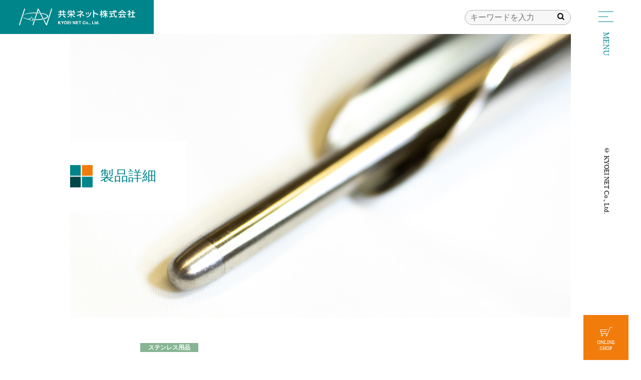

--- FILE ---
content_type: text/html; charset=UTF-8
request_url: https://kyoei-net2011.jp/products/clip/
body_size: 9748
content:
<!DOCTYPE html>
<html lang="ja">
<head>
<title>STW-730～732袋止めファスナー steA® | 共栄ネット株式会社</title>
	<style>img:is([sizes="auto" i], [sizes^="auto," i]) { contain-intrinsic-size: 3000px 1500px }</style>
	
		<!-- All in One SEO 4.2.5.1 - aioseo.com -->
		<meta name="description" content="材料袋を開封後、保存に便利なアイテムです。ステンレス製で、軽く、分離もしません。電解マーキングにて刻印も可能。" />
		<meta name="robots" content="max-image-preview:large" />
		<link rel="canonical" href="https://kyoei-net2011.jp/products/clip/" />
		<meta name="generator" content="All in One SEO (AIOSEO) 4.2.5.1 " />
		<meta property="og:locale" content="ja_JP" />
		<meta property="og:site_name" content="共栄ネット株式会社 | SUSBO ステンレスクリップボード ステンレスボールペン" />
		<meta property="og:type" content="article" />
		<meta property="og:title" content="STW-730～732袋止めファスナー steA® | 共栄ネット株式会社" />
		<meta property="og:description" content="材料袋を開封後、保存に便利なアイテムです。ステンレス製で、軽く、分離もしません。電解マーキングにて刻印も可能。" />
		<meta property="og:url" content="https://kyoei-net2011.jp/products/clip/" />
		<meta property="og:image" content="https://kyoei-net2011.sakura.ne.jp/kyoei2021/wp-content/uploads/2016/12/ballpoint_pen_stea_01-1.jpg" />
		<meta property="og:image:secure_url" content="https://kyoei-net2011.sakura.ne.jp/kyoei2021/wp-content/uploads/2016/12/ballpoint_pen_stea_01-1.jpg" />
		<meta property="article:published_time" content="2016-12-06T05:26:24+00:00" />
		<meta property="article:modified_time" content="2023-06-15T03:25:08+00:00" />
		<meta name="twitter:card" content="summary" />
		<meta name="twitter:title" content="STW-730～732袋止めファスナー steA® | 共栄ネット株式会社" />
		<meta name="twitter:description" content="材料袋を開封後、保存に便利なアイテムです。ステンレス製で、軽く、分離もしません。電解マーキングにて刻印も可能。" />
		<meta name="twitter:image" content="http://kyoei-net2011.sakura.ne.jp/kyoei2021/wp-content/uploads/2016/12/ballpoint_pen_stea_01-1.jpg" />
		<script type="application/ld+json" class="aioseo-schema">
			{"@context":"https:\/\/schema.org","@graph":[{"@type":"BreadcrumbList","@id":"https:\/\/kyoei-net2011.jp\/products\/clip\/#breadcrumblist","itemListElement":[{"@type":"ListItem","@id":"https:\/\/kyoei-net2011.jp\/#listItem","position":1,"item":{"@type":"WebPage","@id":"https:\/\/kyoei-net2011.jp\/","name":"\u30db\u30fc\u30e0","description":"\u5171\u6804\u30cd\u30c3\u30c8\u306f\u3001\u98df\u54c1\u5de5\u5834\u30fb\u88fd\u85ac\u5de5\u5834\u306e\u5834\u5185\u5411\u3051\u3092\u4e3b\u529b\u306b\u3001\u30db\u30ef\u30a4\u30c8\u30e6\u30cb\u30d5\u30a9\u30fc\u30e0\u306e\u904b\u7528\u7ba1\u7406\u3068\u30b9\u30c6\u30f3\u30ec\u30b9\u6587\u5177\u306e\u958b\u767a\u3092\u901a\u3058\u3066\u98df\u306e\u5b89\u5168\u306b\u8ca2\u732e\u3057\u3066\u53c2\u308a\u307e\u3059\u3002","url":"https:\/\/kyoei-net2011.jp\/"},"nextItem":"https:\/\/kyoei-net2011.jp\/products\/clip\/#listItem"},{"@type":"ListItem","@id":"https:\/\/kyoei-net2011.jp\/products\/clip\/#listItem","position":2,"item":{"@type":"WebPage","@id":"https:\/\/kyoei-net2011.jp\/products\/clip\/","name":"STW-730\uff5e732\u888b\u6b62\u3081\u30d5\u30a1\u30b9\u30ca\u30fc steA\u00ae","description":"\u6750\u6599\u888b\u3092\u958b\u5c01\u5f8c\u3001\u4fdd\u5b58\u306b\u4fbf\u5229\u306a\u30a2\u30a4\u30c6\u30e0\u3067\u3059\u3002\u30b9\u30c6\u30f3\u30ec\u30b9\u88fd\u3067\u3001\u8efd\u304f\u3001\u5206\u96e2\u3082\u3057\u307e\u305b\u3093\u3002\u96fb\u89e3\u30de\u30fc\u30ad\u30f3\u30b0\u306b\u3066\u523b\u5370\u3082\u53ef\u80fd\u3002","url":"https:\/\/kyoei-net2011.jp\/products\/clip\/"},"previousItem":"https:\/\/kyoei-net2011.jp\/#listItem"}]},{"@type":"Organization","@id":"https:\/\/kyoei-net2011.jp\/#organization","name":"\u5171\u6804\u30cd\u30c3\u30c8\u682a\u5f0f\u4f1a\u793e","url":"https:\/\/kyoei-net2011.jp\/"},{"@type":"WebSite","@id":"https:\/\/kyoei-net2011.jp\/#website","url":"https:\/\/kyoei-net2011.jp\/","name":"\u5171\u6804\u30cd\u30c3\u30c8\u682a\u5f0f\u4f1a\u793e","description":"\u30e6\u30cb\u30d5\u30a9\u30fc\u30e0\u306e\u4f01\u753b\u30fb\u904b\u7528\u30fb\u6d17\u6d44\u3068\u5b89\u5fc3\u30fb\u5b89\u5168\u306a\u885b\u751f\u8cc7\u6750\u3092\u4f9b\u7d66\u3057\u307e\u3059","inLanguage":"ja","publisher":{"@id":"https:\/\/kyoei-net2011.jp\/#organization"}},{"@type":"WebPage","@id":"https:\/\/kyoei-net2011.jp\/products\/clip\/#webpage","url":"https:\/\/kyoei-net2011.jp\/products\/clip\/","name":"STW-730\uff5e732\u888b\u6b62\u3081\u30d5\u30a1\u30b9\u30ca\u30fc steA\u00ae | \u5171\u6804\u30cd\u30c3\u30c8\u682a\u5f0f\u4f1a\u793e","description":"\u6750\u6599\u888b\u3092\u958b\u5c01\u5f8c\u3001\u4fdd\u5b58\u306b\u4fbf\u5229\u306a\u30a2\u30a4\u30c6\u30e0\u3067\u3059\u3002\u30b9\u30c6\u30f3\u30ec\u30b9\u88fd\u3067\u3001\u8efd\u304f\u3001\u5206\u96e2\u3082\u3057\u307e\u305b\u3093\u3002\u96fb\u89e3\u30de\u30fc\u30ad\u30f3\u30b0\u306b\u3066\u523b\u5370\u3082\u53ef\u80fd\u3002","inLanguage":"ja","isPartOf":{"@id":"https:\/\/kyoei-net2011.jp\/#website"},"breadcrumb":{"@id":"https:\/\/kyoei-net2011.jp\/products\/clip\/#breadcrumblist"},"author":"https:\/\/kyoei-net2011.jp\/author\/kyoei2016\/#author","creator":"https:\/\/kyoei-net2011.jp\/author\/kyoei2016\/#author","image":{"@type":"ImageObject","url":"https:\/\/kyoei-net2011.jp\/wp-content\/uploads\/2016\/12\/2-1.jpg","@id":"https:\/\/kyoei-net2011.jp\/#mainImage","width":1200,"height":629},"primaryImageOfPage":{"@id":"https:\/\/kyoei-net2011.jp\/products\/clip\/#mainImage"},"datePublished":"2016-12-06T05:26:24+09:00","dateModified":"2023-06-15T03:25:08+09:00"}]}
		</script>
		<script type="text/javascript" >
			window.ga=window.ga||function(){(ga.q=ga.q||[]).push(arguments)};ga.l=+new Date;
			ga('create', "UA-26974287-1", 'auto');
			ga('send', 'pageview');
		</script>
		<script async src="https://www.google-analytics.com/analytics.js"></script>
		<!-- All in One SEO -->

<link rel="alternate" type="application/rss+xml" title="共栄ネット株式会社 &raquo; フィード" href="https://kyoei-net2011.jp/feed/" />
<link rel="alternate" type="application/rss+xml" title="共栄ネット株式会社 &raquo; コメントフィード" href="https://kyoei-net2011.jp/comments/feed/" />
<script type="text/javascript">
/* <![CDATA[ */
window._wpemojiSettings = {"baseUrl":"https:\/\/s.w.org\/images\/core\/emoji\/16.0.1\/72x72\/","ext":".png","svgUrl":"https:\/\/s.w.org\/images\/core\/emoji\/16.0.1\/svg\/","svgExt":".svg","source":{"concatemoji":"https:\/\/kyoei-net2011.jp\/wp-includes\/js\/wp-emoji-release.min.js?ver=6.8.3"}};
/*! This file is auto-generated */
!function(s,n){var o,i,e;function c(e){try{var t={supportTests:e,timestamp:(new Date).valueOf()};sessionStorage.setItem(o,JSON.stringify(t))}catch(e){}}function p(e,t,n){e.clearRect(0,0,e.canvas.width,e.canvas.height),e.fillText(t,0,0);var t=new Uint32Array(e.getImageData(0,0,e.canvas.width,e.canvas.height).data),a=(e.clearRect(0,0,e.canvas.width,e.canvas.height),e.fillText(n,0,0),new Uint32Array(e.getImageData(0,0,e.canvas.width,e.canvas.height).data));return t.every(function(e,t){return e===a[t]})}function u(e,t){e.clearRect(0,0,e.canvas.width,e.canvas.height),e.fillText(t,0,0);for(var n=e.getImageData(16,16,1,1),a=0;a<n.data.length;a++)if(0!==n.data[a])return!1;return!0}function f(e,t,n,a){switch(t){case"flag":return n(e,"\ud83c\udff3\ufe0f\u200d\u26a7\ufe0f","\ud83c\udff3\ufe0f\u200b\u26a7\ufe0f")?!1:!n(e,"\ud83c\udde8\ud83c\uddf6","\ud83c\udde8\u200b\ud83c\uddf6")&&!n(e,"\ud83c\udff4\udb40\udc67\udb40\udc62\udb40\udc65\udb40\udc6e\udb40\udc67\udb40\udc7f","\ud83c\udff4\u200b\udb40\udc67\u200b\udb40\udc62\u200b\udb40\udc65\u200b\udb40\udc6e\u200b\udb40\udc67\u200b\udb40\udc7f");case"emoji":return!a(e,"\ud83e\udedf")}return!1}function g(e,t,n,a){var r="undefined"!=typeof WorkerGlobalScope&&self instanceof WorkerGlobalScope?new OffscreenCanvas(300,150):s.createElement("canvas"),o=r.getContext("2d",{willReadFrequently:!0}),i=(o.textBaseline="top",o.font="600 32px Arial",{});return e.forEach(function(e){i[e]=t(o,e,n,a)}),i}function t(e){var t=s.createElement("script");t.src=e,t.defer=!0,s.head.appendChild(t)}"undefined"!=typeof Promise&&(o="wpEmojiSettingsSupports",i=["flag","emoji"],n.supports={everything:!0,everythingExceptFlag:!0},e=new Promise(function(e){s.addEventListener("DOMContentLoaded",e,{once:!0})}),new Promise(function(t){var n=function(){try{var e=JSON.parse(sessionStorage.getItem(o));if("object"==typeof e&&"number"==typeof e.timestamp&&(new Date).valueOf()<e.timestamp+604800&&"object"==typeof e.supportTests)return e.supportTests}catch(e){}return null}();if(!n){if("undefined"!=typeof Worker&&"undefined"!=typeof OffscreenCanvas&&"undefined"!=typeof URL&&URL.createObjectURL&&"undefined"!=typeof Blob)try{var e="postMessage("+g.toString()+"("+[JSON.stringify(i),f.toString(),p.toString(),u.toString()].join(",")+"));",a=new Blob([e],{type:"text/javascript"}),r=new Worker(URL.createObjectURL(a),{name:"wpTestEmojiSupports"});return void(r.onmessage=function(e){c(n=e.data),r.terminate(),t(n)})}catch(e){}c(n=g(i,f,p,u))}t(n)}).then(function(e){for(var t in e)n.supports[t]=e[t],n.supports.everything=n.supports.everything&&n.supports[t],"flag"!==t&&(n.supports.everythingExceptFlag=n.supports.everythingExceptFlag&&n.supports[t]);n.supports.everythingExceptFlag=n.supports.everythingExceptFlag&&!n.supports.flag,n.DOMReady=!1,n.readyCallback=function(){n.DOMReady=!0}}).then(function(){return e}).then(function(){var e;n.supports.everything||(n.readyCallback(),(e=n.source||{}).concatemoji?t(e.concatemoji):e.wpemoji&&e.twemoji&&(t(e.twemoji),t(e.wpemoji)))}))}((window,document),window._wpemojiSettings);
/* ]]> */
</script>
<style id='wp-emoji-styles-inline-css' type='text/css'>

	img.wp-smiley, img.emoji {
		display: inline !important;
		border: none !important;
		box-shadow: none !important;
		height: 1em !important;
		width: 1em !important;
		margin: 0 0.07em !important;
		vertical-align: -0.1em !important;
		background: none !important;
		padding: 0 !important;
	}
</style>
<link rel='stylesheet' id='wp-block-library-css' href='https://kyoei-net2011.jp/wp-includes/css/dist/block-library/style.min.css?ver=6.8.3' type='text/css' media='all' />
<style id='classic-theme-styles-inline-css' type='text/css'>
/*! This file is auto-generated */
.wp-block-button__link{color:#fff;background-color:#32373c;border-radius:9999px;box-shadow:none;text-decoration:none;padding:calc(.667em + 2px) calc(1.333em + 2px);font-size:1.125em}.wp-block-file__button{background:#32373c;color:#fff;text-decoration:none}
</style>
<style id='global-styles-inline-css' type='text/css'>
:root{--wp--preset--aspect-ratio--square: 1;--wp--preset--aspect-ratio--4-3: 4/3;--wp--preset--aspect-ratio--3-4: 3/4;--wp--preset--aspect-ratio--3-2: 3/2;--wp--preset--aspect-ratio--2-3: 2/3;--wp--preset--aspect-ratio--16-9: 16/9;--wp--preset--aspect-ratio--9-16: 9/16;--wp--preset--color--black: #000000;--wp--preset--color--cyan-bluish-gray: #abb8c3;--wp--preset--color--white: #ffffff;--wp--preset--color--pale-pink: #f78da7;--wp--preset--color--vivid-red: #cf2e2e;--wp--preset--color--luminous-vivid-orange: #ff6900;--wp--preset--color--luminous-vivid-amber: #fcb900;--wp--preset--color--light-green-cyan: #7bdcb5;--wp--preset--color--vivid-green-cyan: #00d084;--wp--preset--color--pale-cyan-blue: #8ed1fc;--wp--preset--color--vivid-cyan-blue: #0693e3;--wp--preset--color--vivid-purple: #9b51e0;--wp--preset--gradient--vivid-cyan-blue-to-vivid-purple: linear-gradient(135deg,rgba(6,147,227,1) 0%,rgb(155,81,224) 100%);--wp--preset--gradient--light-green-cyan-to-vivid-green-cyan: linear-gradient(135deg,rgb(122,220,180) 0%,rgb(0,208,130) 100%);--wp--preset--gradient--luminous-vivid-amber-to-luminous-vivid-orange: linear-gradient(135deg,rgba(252,185,0,1) 0%,rgba(255,105,0,1) 100%);--wp--preset--gradient--luminous-vivid-orange-to-vivid-red: linear-gradient(135deg,rgba(255,105,0,1) 0%,rgb(207,46,46) 100%);--wp--preset--gradient--very-light-gray-to-cyan-bluish-gray: linear-gradient(135deg,rgb(238,238,238) 0%,rgb(169,184,195) 100%);--wp--preset--gradient--cool-to-warm-spectrum: linear-gradient(135deg,rgb(74,234,220) 0%,rgb(151,120,209) 20%,rgb(207,42,186) 40%,rgb(238,44,130) 60%,rgb(251,105,98) 80%,rgb(254,248,76) 100%);--wp--preset--gradient--blush-light-purple: linear-gradient(135deg,rgb(255,206,236) 0%,rgb(152,150,240) 100%);--wp--preset--gradient--blush-bordeaux: linear-gradient(135deg,rgb(254,205,165) 0%,rgb(254,45,45) 50%,rgb(107,0,62) 100%);--wp--preset--gradient--luminous-dusk: linear-gradient(135deg,rgb(255,203,112) 0%,rgb(199,81,192) 50%,rgb(65,88,208) 100%);--wp--preset--gradient--pale-ocean: linear-gradient(135deg,rgb(255,245,203) 0%,rgb(182,227,212) 50%,rgb(51,167,181) 100%);--wp--preset--gradient--electric-grass: linear-gradient(135deg,rgb(202,248,128) 0%,rgb(113,206,126) 100%);--wp--preset--gradient--midnight: linear-gradient(135deg,rgb(2,3,129) 0%,rgb(40,116,252) 100%);--wp--preset--font-size--small: 13px;--wp--preset--font-size--medium: 20px;--wp--preset--font-size--large: 36px;--wp--preset--font-size--x-large: 42px;--wp--preset--spacing--20: 0.44rem;--wp--preset--spacing--30: 0.67rem;--wp--preset--spacing--40: 1rem;--wp--preset--spacing--50: 1.5rem;--wp--preset--spacing--60: 2.25rem;--wp--preset--spacing--70: 3.38rem;--wp--preset--spacing--80: 5.06rem;--wp--preset--shadow--natural: 6px 6px 9px rgba(0, 0, 0, 0.2);--wp--preset--shadow--deep: 12px 12px 50px rgba(0, 0, 0, 0.4);--wp--preset--shadow--sharp: 6px 6px 0px rgba(0, 0, 0, 0.2);--wp--preset--shadow--outlined: 6px 6px 0px -3px rgba(255, 255, 255, 1), 6px 6px rgba(0, 0, 0, 1);--wp--preset--shadow--crisp: 6px 6px 0px rgba(0, 0, 0, 1);}:where(.is-layout-flex){gap: 0.5em;}:where(.is-layout-grid){gap: 0.5em;}body .is-layout-flex{display: flex;}.is-layout-flex{flex-wrap: wrap;align-items: center;}.is-layout-flex > :is(*, div){margin: 0;}body .is-layout-grid{display: grid;}.is-layout-grid > :is(*, div){margin: 0;}:where(.wp-block-columns.is-layout-flex){gap: 2em;}:where(.wp-block-columns.is-layout-grid){gap: 2em;}:where(.wp-block-post-template.is-layout-flex){gap: 1.25em;}:where(.wp-block-post-template.is-layout-grid){gap: 1.25em;}.has-black-color{color: var(--wp--preset--color--black) !important;}.has-cyan-bluish-gray-color{color: var(--wp--preset--color--cyan-bluish-gray) !important;}.has-white-color{color: var(--wp--preset--color--white) !important;}.has-pale-pink-color{color: var(--wp--preset--color--pale-pink) !important;}.has-vivid-red-color{color: var(--wp--preset--color--vivid-red) !important;}.has-luminous-vivid-orange-color{color: var(--wp--preset--color--luminous-vivid-orange) !important;}.has-luminous-vivid-amber-color{color: var(--wp--preset--color--luminous-vivid-amber) !important;}.has-light-green-cyan-color{color: var(--wp--preset--color--light-green-cyan) !important;}.has-vivid-green-cyan-color{color: var(--wp--preset--color--vivid-green-cyan) !important;}.has-pale-cyan-blue-color{color: var(--wp--preset--color--pale-cyan-blue) !important;}.has-vivid-cyan-blue-color{color: var(--wp--preset--color--vivid-cyan-blue) !important;}.has-vivid-purple-color{color: var(--wp--preset--color--vivid-purple) !important;}.has-black-background-color{background-color: var(--wp--preset--color--black) !important;}.has-cyan-bluish-gray-background-color{background-color: var(--wp--preset--color--cyan-bluish-gray) !important;}.has-white-background-color{background-color: var(--wp--preset--color--white) !important;}.has-pale-pink-background-color{background-color: var(--wp--preset--color--pale-pink) !important;}.has-vivid-red-background-color{background-color: var(--wp--preset--color--vivid-red) !important;}.has-luminous-vivid-orange-background-color{background-color: var(--wp--preset--color--luminous-vivid-orange) !important;}.has-luminous-vivid-amber-background-color{background-color: var(--wp--preset--color--luminous-vivid-amber) !important;}.has-light-green-cyan-background-color{background-color: var(--wp--preset--color--light-green-cyan) !important;}.has-vivid-green-cyan-background-color{background-color: var(--wp--preset--color--vivid-green-cyan) !important;}.has-pale-cyan-blue-background-color{background-color: var(--wp--preset--color--pale-cyan-blue) !important;}.has-vivid-cyan-blue-background-color{background-color: var(--wp--preset--color--vivid-cyan-blue) !important;}.has-vivid-purple-background-color{background-color: var(--wp--preset--color--vivid-purple) !important;}.has-black-border-color{border-color: var(--wp--preset--color--black) !important;}.has-cyan-bluish-gray-border-color{border-color: var(--wp--preset--color--cyan-bluish-gray) !important;}.has-white-border-color{border-color: var(--wp--preset--color--white) !important;}.has-pale-pink-border-color{border-color: var(--wp--preset--color--pale-pink) !important;}.has-vivid-red-border-color{border-color: var(--wp--preset--color--vivid-red) !important;}.has-luminous-vivid-orange-border-color{border-color: var(--wp--preset--color--luminous-vivid-orange) !important;}.has-luminous-vivid-amber-border-color{border-color: var(--wp--preset--color--luminous-vivid-amber) !important;}.has-light-green-cyan-border-color{border-color: var(--wp--preset--color--light-green-cyan) !important;}.has-vivid-green-cyan-border-color{border-color: var(--wp--preset--color--vivid-green-cyan) !important;}.has-pale-cyan-blue-border-color{border-color: var(--wp--preset--color--pale-cyan-blue) !important;}.has-vivid-cyan-blue-border-color{border-color: var(--wp--preset--color--vivid-cyan-blue) !important;}.has-vivid-purple-border-color{border-color: var(--wp--preset--color--vivid-purple) !important;}.has-vivid-cyan-blue-to-vivid-purple-gradient-background{background: var(--wp--preset--gradient--vivid-cyan-blue-to-vivid-purple) !important;}.has-light-green-cyan-to-vivid-green-cyan-gradient-background{background: var(--wp--preset--gradient--light-green-cyan-to-vivid-green-cyan) !important;}.has-luminous-vivid-amber-to-luminous-vivid-orange-gradient-background{background: var(--wp--preset--gradient--luminous-vivid-amber-to-luminous-vivid-orange) !important;}.has-luminous-vivid-orange-to-vivid-red-gradient-background{background: var(--wp--preset--gradient--luminous-vivid-orange-to-vivid-red) !important;}.has-very-light-gray-to-cyan-bluish-gray-gradient-background{background: var(--wp--preset--gradient--very-light-gray-to-cyan-bluish-gray) !important;}.has-cool-to-warm-spectrum-gradient-background{background: var(--wp--preset--gradient--cool-to-warm-spectrum) !important;}.has-blush-light-purple-gradient-background{background: var(--wp--preset--gradient--blush-light-purple) !important;}.has-blush-bordeaux-gradient-background{background: var(--wp--preset--gradient--blush-bordeaux) !important;}.has-luminous-dusk-gradient-background{background: var(--wp--preset--gradient--luminous-dusk) !important;}.has-pale-ocean-gradient-background{background: var(--wp--preset--gradient--pale-ocean) !important;}.has-electric-grass-gradient-background{background: var(--wp--preset--gradient--electric-grass) !important;}.has-midnight-gradient-background{background: var(--wp--preset--gradient--midnight) !important;}.has-small-font-size{font-size: var(--wp--preset--font-size--small) !important;}.has-medium-font-size{font-size: var(--wp--preset--font-size--medium) !important;}.has-large-font-size{font-size: var(--wp--preset--font-size--large) !important;}.has-x-large-font-size{font-size: var(--wp--preset--font-size--x-large) !important;}
:where(.wp-block-post-template.is-layout-flex){gap: 1.25em;}:where(.wp-block-post-template.is-layout-grid){gap: 1.25em;}
:where(.wp-block-columns.is-layout-flex){gap: 2em;}:where(.wp-block-columns.is-layout-grid){gap: 2em;}
:root :where(.wp-block-pullquote){font-size: 1.5em;line-height: 1.6;}
</style>
<link rel='stylesheet' id='style-css' href='https://kyoei-net2011.jp/wp-content/themes/kyoei2021/css/front.css?ver=1.0.7' type='text/css' media='all' />
<script type="text/javascript" src="https://kyoei-net2011.jp/wp-content/themes/kyoei2021/js/jquery-3.3.1.min.js?ver=3.3.1" id="jquery-js"></script>
<link rel="https://api.w.org/" href="https://kyoei-net2011.jp/wp-json/" /><link rel="alternate" title="JSON" type="application/json" href="https://kyoei-net2011.jp/wp-json/wp/v2/products/73" /><link rel="EditURI" type="application/rsd+xml" title="RSD" href="https://kyoei-net2011.jp/xmlrpc.php?rsd" />
<meta name="generator" content="WordPress 6.8.3" />
<link rel='shortlink' href='https://kyoei-net2011.jp/?p=73' />
<link rel="alternate" title="oEmbed (JSON)" type="application/json+oembed" href="https://kyoei-net2011.jp/wp-json/oembed/1.0/embed?url=https%3A%2F%2Fkyoei-net2011.jp%2Fproducts%2Fclip%2F" />
<link rel="alternate" title="oEmbed (XML)" type="text/xml+oembed" href="https://kyoei-net2011.jp/wp-json/oembed/1.0/embed?url=https%3A%2F%2Fkyoei-net2011.jp%2Fproducts%2Fclip%2F&#038;format=xml" />
		<style type="text/css" id="wp-custom-css">
			.editor-body h2.ttl,
.editor-body h3.ttl,
.editor-body h4.ttl {
	padding: 1rem 2rem;
	background:#00858A;
	color:#ffffff;
}

.editor-body p.highlight {
	    font-size: 140%;
	font-family: "游ゴシック体", YuGothic;
	font-weight: 800;
}

.red {
	color: red;
}		</style>
		<meta charset="UTF-8">
<meta name="viewport" content="width=device-width,initial-scale=1,minimum-scale=1">
<meta name="format-detection" content="telephone=no">
<title>
STW-730～732袋止めファスナー steA® | 共栄ネット株式会社</title>
<link rel="shortcut icon" href="https://kyoei-net2011.jp/wp-content/themes/kyoei2021/images/common/favicon.svg">
	<!-- Global site tag (gtag.js) - Google Analytics -->
<script async src="https://www.googletagmanager.com/gtag/js?id=UA-26974287-1"></script>
<script>
  window.dataLayer = window.dataLayer || [];
  function gtag(){dataLayer.push(arguments);}
  gtag('js', new Date());

  gtag('config', 'UA-26974287-1');
</script>

</head>
<!-- svg -->
<xml version="1.0" encoding="utf-8">
<svg style="position: absolute; width: 0; height: 0; overflow: hidden;" version="1.1" xmlns="http://www.w3.org/2000/svg" xmlns:xlink="http://www.w3.org/1999/xlink">
	<def>
		<!-- cart -->
		<symbol id="cart" viewBox="0 0 31 31">
			<title>cart</title>
			<path class="st0" d="M18.1,20H5.9c-0.2,0-0.4-0.2-0.5-0.4l-2-8c0-0.1,0-0.3,0.1-0.4C3.5,11,3.7,11,3.8,11h13.5
	c0.3,0,0.5,0.2,0.5,0.5S17.6,12,17.3,12H4.5l1.8,7h11.5L23,6.9c0.1-0.2,0.3-0.3,0.4-0.3l3.7-0.1c0.3,0,0.5,0.2,0.5,0.5
	s-0.2,0.5-0.5,0.5l-3.4,0.1l-5.2,12.1C18.5,19.9,18.3,20,18.1,20z"/>
<path class="st0" d="M15.8,16.1h-11c-0.3,0-0.5-0.2-0.5-0.5s0.2-0.5,0.5-0.5h11c0.3,0,0.5,0.2,0.5,0.5S16.1,16.1,15.8,16.1z"/>
<path class="st0" d="M7,24.5c-1.1,0-1.9-0.9-1.9-1.9S6,20.7,7,20.7S9,21.5,9,22.6S8.1,24.5,7,24.5z M7,21.7c-0.5,0-0.9,0.4-0.9,0.9
	s0.4,0.9,0.9,0.9S8,23.1,8,22.6S7.6,21.7,7,21.7z"/>
<path class="st0" d="M16.5,24.5c-1.1,0-1.9-0.9-1.9-1.9s0.9-1.9,1.9-1.9s1.9,0.9,1.9,1.9S17.5,24.5,16.5,24.5z M16.5,21.7
	c-0.5,0-0.9,0.4-0.9,0.9s0.4,0.9,0.9,0.9s0.9-0.4,0.9-0.9S17,21.7,16.5,21.7z"/>
		</symbol>
	</def>
</svg>
</xml>
<!-- /svg --><body class="js-body-scroll" id="scrollup-target">

	
<!--l-header-->
<header class="l-header">
	<div class="l-header__body">
				<div class="l-header__logo">
            <a href="https://kyoei-net2011.jp/">
                <img src="https://kyoei-net2011.jp/wp-content/themes/kyoei2021/images/common/site-logo.svg" alt="共栄ネット株式会社">
            </a>
        </div>
		        <!--l-header__search-->
        <div class="l-header__search">
            <form method="get" action="https://kyoei-net2011.jp/" >
	<div class="p-search">
		<input name="s" type="search" placeholder="キーワードを入力">
        <input type="hidden" value="products" name="post_type" id="post_type">
		<button type="submit"><i class="icon-search"></i></button>
	</div>
</form>		</div>
		<!-- / l-heade__search-->
	</div>
</header>
<!-- / l-header-->
<!-- / l-head-btns-->	
<div class="l-head-btns">
	<!-- l-head-btns__menu-btn-->
	<button class="l-head-btns__menu-btn js-side-nav__btn">
		<div>
			<span class="bar"><span></span><span></span><span></span></span>
			<div class="txt">MENU</div>
		</div>
	</button>
	<!-- / l-head-btns__menu-btn-->	
	<div class="l-head-btns__cart">
		<a href="https://raku1rakuza.base.shop/" target="_blank">
			<div>
				<svg viewBox="0 0 31 31"><use xlink:href="#cart"></use></svg>
				<span class="txt">ONLINE<br>SHOP</span>
			</div>
		</a>
	</div>
</div>
<!-- / l-head-btns-->	
<!--l-side-nav-->
<div class="l-side-nav js-side-nav">
	<div class="l-side-nav__body">
		<div class="l-side-nav__search">
			<form method="get" action="https://kyoei-net2011.jp/" >
	<div class="p-search">
		<input name="s" type="search" placeholder="キーワードを入力">
        <input type="hidden" value="products" name="post_type" id="post_type">
		<button type="submit"><i class="icon-search"></i></button>
	</div>
</form>		</div>
		<nav>
			<!-- l-side-nav__list-->
			<ul class="l-side-nav__list">
				<li class="l-side-nav__list-item"><a href="https://kyoei-net2011.jp/"><span class="jp">ホームページ</span><span class="en">HOME</span></a></li>
				<li class="l-side-nav__list-item"><a href="https://kyoei-net2011.jp/company/"><span class="jp">会社紹介</span><span class="en">COMPANY</span></a></li>
				<li class="l-side-nav__list-item"><a href="https://kyoei-net2011.jp/sdgs/"><span class="jp">SDGsへの取り組み</span><span class="en">SDGs</span></a></li>
				<li class="l-side-nav__list-item"><a href="https://kyoei-net2011.jp/products/"><span class="jp">製品紹介</span><span class="en">PRODUCTS</span></a></li>
				<li class="l-side-nav__list-item"><a href="https://kyoei-net2011.jp/recruit/"><span class="jp">採用情報</span><span class="en">RECRUIT</span></a></li>
                <li class="l-side-nav__list-item"><a href="https://kyoei-net2011.jp/topics/"><span class="jp">お知らせ</span><span class="en">TOPICS</span></a></li>
				<li class="l-side-nav__list-item"><a href="https://kyoei-net2011.jp/inquiry/"><span class="jp">お問合せ</span><span class="en">INQUIRY</span></a></li>
			</ul>
			<!-- / l-side-nav__list-->
		</nav>
	</div>
</div>
<!-- / l-side-nav--><div class="p-page-title">
<div class="title">製品詳細</div><div class="img"><img src="https://kyoei-net2011.jp/wp-content/uploads/2016/12/2-1.jpg" class="ofi" alt="2-1.jpg"></div></div>
<!--main-->
<main role="main" class="l-main l-main--under">
    <div class="c-container c-section">
		<article class="editor-body">
            <div class="post-detail-header">
                <div class="post-detail-header__heading-info">
                                        <div class="cate">
                                        <a href="https://kyoei-net2011.jp/products_category/stainless/" style="background-color: #87b593">ステンレス用品</a>
                                        </div>
                </div>
                <header class="post-detail-header__heading"><h1>STW-730～732<br>袋止めファスナー steA®</h1></header>
            </div>
			
			
<figure class="wp-block-table is-style-regular"><table><tbody><tr><th>品番</th><td>STW-730、STW-731、STW-732</td></tr></tbody></table></figure>



<p class="highlight">しっかり閉まるステンレス・ファスナーSUS304 開口部を安定して閉める事ができます 対象物や部署名等の「電解マーキング」可能です</p>


<div class="wp-block-image">
<figure class="aligncenter"><img decoding="async" src="https://kyoei-net2011.jp/wp-content/uploads/2021/09/P1043191-1.png" alt="clip_03"/></figure></div>

<div class="wp-block-image">
<figure class="aligncenter"><img decoding="async" src="https://kyoei-net2011.jp/wp-content/uploads/2021/09/2-1.jpg" alt="clip_03"/></figure></div>

<div class="wp-block-image">
<figure class="aligncenter"><img decoding="async" src="https://kyoei-net2011.jp/wp-content/uploads/2021/09/P1043187.jpg" alt="clip_03"/></figure></div>


<figure class="wp-block-table is-style-regular"><table><tbody><tr><th class="has-text-align-center" data-align="center">品番</th><td>STW-730</td><td>STW-731</td><td>STW-732</td></tr><tr><th class="has-text-align-center" data-align="center">外筒外径</th><td>19mm</td><td>19mm</td><td>19mm</td></tr><tr><th class="has-text-align-center" data-align="center">外筒長</th><td>610mm</td><td>510mm</td><td>310mm</td></tr><tr><th class="has-text-align-center" data-align="center">内筒外径</th><td>7.6mm</td><td>7.6mm</td><td>7.6mm</td></tr><tr><th class="has-text-align-center" data-align="center">総長</th><td>650mm</td><td>550mm</td><td>350mm</td></tr><tr><th class="has-text-align-center" data-align="center"><strong>重量</strong></th><td>279ｇ</td><td>234ｇ</td><td>144ｇ</td></tr></tbody></table></figure>


<div class="wp-block-image">
<figure class="aligncenter"><img fetchpriority="high" decoding="async" width="300" height="375" src="https://kyoei-net2011.jp/wp-content/uploads/2016/12/clip_05.jpg" alt="" class="wp-image-579" srcset="https://kyoei-net2011.jp/wp-content/uploads/2016/12/clip_05.jpg 300w, https://kyoei-net2011.jp/wp-content/uploads/2016/12/clip_05-240x300.jpg 240w" sizes="(max-width: 300px) 100vw, 300px" /><figcaption>使用例 開口部に斜め閉め</figcaption></figure></div>


<p></p>


<div class="wp-block-image">
<figure class="aligncenter"><img decoding="async" width="300" height="375" src="https://kyoei-net2011.jp/wp-content/uploads/2016/12/clip_06.jpg" alt="" class="wp-image-580" srcset="https://kyoei-net2011.jp/wp-content/uploads/2016/12/clip_06.jpg 300w, https://kyoei-net2011.jp/wp-content/uploads/2016/12/clip_06-240x300.jpg 240w" sizes="(max-width: 300px) 100vw, 300px" /><figcaption>使用例 開口部に平行閉め</figcaption></figure></div>


<p></p>



<h2 class="wp-block-heading">袋の口を折って差し込むだけ！</h2>


<div class="wp-block-image">
<figure class="aligncenter"><img decoding="async" src="https://kyoei-net2011.jp/wp-content/uploads/2016/12/zip.png" alt="袋止めファスナー"/></figure></div>


<h2 class="wp-block-heading">S字フックで保管可能</h2>


<div class="wp-block-image">
<figure class="aligncenter"><img decoding="async" src="https://kyoei-net2011.jp/wp-content/uploads/2021/09/P1043187.png" alt="袋止めファスナー"/></figure></div>		</article>
        <!--pager-->
		<ul class="p-pager">
						<li class="p-pager__prev">
				<a href="https://kyoei-net2011.jp/products/silicone_rubber_magnet/" rel="prev">&laquo; 前へ</a>			</li>
						<li class="p-pager__return">
				<a href="https://kyoei-net2011.jp/products/">
				全て
				</a>
			</li>
						<li class="p-pager__next">
				<a href="https://kyoei-net2011.jp/products/stw-740/" rel="next">次へ &raquo;</a>			</li>
					</ul>
	</div>
</main>

<!--c-foot-contents-->
<section class="c-foot-contents c-section">
    <div class="c-container c-foot-contents__body">
        <h2 class="p-common-title">
            <span class="jp">お知らせ</span>
            <span class="en">TOPICS</span>
        </h2>
        <div class="p-article">
            <div class="p-article__list">
                                <article class="p-article__item">
                    <div class="p-article__item-body">
                        <a href="https://kyoei-net2011.jp/2025/12/03/%e5%86%ac%e6%9c%9f%e4%bc%91%e6%a5%ad%e3%81%ae%e3%81%8a%e7%9f%a5%e3%82%89%e3%81%9b-7/" title="冬期休業のお知らせ" class="p-article__item-anchor"></a>

                        <div class="p-article__item-img">
                            <div class="img">
                                                                <img src="https://kyoei-net2011.jp/wp-content/uploads/2025/12/c86f173ef91442368fac75b9a9df97fa.png" alt="冬期休業のお知らせ" class="ofi">
                            </div>
                        </div>
                        <div class="p-article__item-content">
                            <div class="p-article__item-info">
                                <div class="date">2025/12/03</div>
                                <div class="cate"><a href="https://kyoei-net2011.jp/category/news/">お知らせ</a></div>                            </div>
                            <h3 class="p-article__item-title">冬期休業のお知らせ</h3>
                        </div>
                    </div>
                </article>
                                <article class="p-article__item">
                    <div class="p-article__item-body">
                        <a href="https://kyoei-net2011.jp/2025/07/15/2025%e5%b9%b4-%e5%a4%8f%e6%9c%9f%e4%bc%91%e6%a5%ad%e3%81%ae%e3%81%8a%e7%9f%a5%e3%82%89%e3%81%9b/" title="2025年 夏期休業のお知らせ" class="p-article__item-anchor"></a>

                        <div class="p-article__item-img">
                            <div class="img">
                                                                <img src="https://kyoei-net2011.jp/wp-content/uploads/2025/07/9826.png" alt="2025年 夏期休業のお知らせ" class="ofi">
                            </div>
                        </div>
                        <div class="p-article__item-content">
                            <div class="p-article__item-info">
                                <div class="date">2025/07/15</div>
                                <div class="cate"><a href="https://kyoei-net2011.jp/category/news/">お知らせ</a></div>                            </div>
                            <h3 class="p-article__item-title">2025年 夏期休業のお知らせ</h3>
                        </div>
                    </div>
                </article>
                                <article class="p-article__item">
                    <div class="p-article__item-body">
                        <a href="https://kyoei-net2011.jp/2025/04/22/%e3%82%b4%e3%83%bc%e3%83%ab%e3%83%87%e3%83%b3%e3%82%a6%e3%82%a3%e3%83%bc%e3%82%af%e4%bc%91%e6%a5%ad%e3%81%ae%e3%81%8a%e7%9f%a5%e3%82%89%e3%81%9b-5/" title="ゴールデンウィーク休業のお知らせ" class="p-article__item-anchor"></a>

                        <div class="p-article__item-img">
                            <div class="img">
                                                                <img src="https://kyoei-net2011.jp/wp-content/uploads/2025/04/360_F_427594708_ezG7XrEtkggNc6MuJHmaaXre2HqCFryk.jpg" alt="ゴールデンウィーク休業のお知らせ" class="ofi">
                            </div>
                        </div>
                        <div class="p-article__item-content">
                            <div class="p-article__item-info">
                                <div class="date">2025/04/22</div>
                                <div class="cate"><a href="https://kyoei-net2011.jp/category/news/">お知らせ</a></div>                            </div>
                            <h3 class="p-article__item-title">ゴールデンウィーク休業のお知らせ</h3>
                        </div>
                    </div>
                </article>
                                            </div>
        </div>
        <div class="p-common-btn u-mt40">
            <a href="https://kyoei-net2011.jp/topics/">お知らせ一覧を見る</a>
        </div>
    </div>
</section>
<!-- / c-foot-contents-->

<!--c-foot-contents-->
<section class="c-foot-contents">
    <div class="c-container c-foot-contents__body">
        <h2 class="p-common-title">
            <span class="jp">製品紹介</span>
            <span class="en">PRODUCTS</span>
        </h2>
        <div class="p-product-category">
            <div class="p-product-category__list">
                                <div class="p-product-category__list-item hv">
                    <a href="https://kyoei-net2011.jp/products_category/stainless/" style="color: #87b593">
                        <div class="img" style="border-color: #87b593">
                            <div class="c-img-cover c-img-cover--square">
                                <img src="https://kyoei-net2011.jp/wp-content/uploads/2021/12/category_02.jpg" alt="ステンレス用品">
                            </div>
                        </div>
                        <h3 class="title">ステンレス用品</h3>
                    </a>
                </div>
                                <div class="p-product-category__list-item hv">
                    <a href="https://kyoei-net2011.jp/products_category/white_coat/" style="color: #7f98b4">
                        <div class="img" style="border-color: #7f98b4">
                            <div class="c-img-cover c-img-cover--square">
                                <img src="https://kyoei-net2011.jp/wp-content/uploads/2021/12/category_01.jpg" alt="白衣と運用">
                            </div>
                        </div>
                        <h3 class="title">白衣と運用</h3>
                    </a>
                </div>
                                <div class="p-product-category__list-item hv">
                    <a href="https://kyoei-net2011.jp/products_category/hygiene/" style="color: #d6b175">
                        <div class="img" style="border-color: #d6b175">
                            <div class="c-img-cover c-img-cover--square">
                                <img src="https://kyoei-net2011.jp/wp-content/uploads/2021/12/category_03.jpg" alt="衛生資材">
                            </div>
                        </div>
                        <h3 class="title">衛生資材</h3>
                    </a>
                </div>
                            </div>
        </div>
        <div class="p-common-btn u-mt40">
            <a href="https://kyoei-net2011.jp/products/">製品一覧を見る</a>
        </div>
    </div>
</section>
<!-- / c-foot-contents-->
<!--c-foot-contents-->

<div class="c-section" style="margin-top: 72px;">
    <div class="c-container">
    
        <div class="p-bnr">
            <div class="p-bnr__body">
                <div class="p-bnr__list p-bnr__list--md">
                    <ul class="p-bnr__list-body">
                        <li class="p-bnr__list-item">
<p><a href="https://seikeijyuku.jp/" target="_blank" rel="noreferrer noopener">盛経塾大和</a></p>
</li><li class="p-bnr__list-item">
<p><a href="http://www.aiwa-tax.com/" target="_blank" rel="noreferrer noopener">愛和税理士法人</a></p>
</li><li class="p-bnr__list-item">
<p><a href="https://aim-lab.jp/" target="_blank" rel="noreferrer noopener">株式会社エイム</a></p>
</li>                    </ul>
                </div>
            </div>
        </div>
       
    </div>
</div>

<!--l-foot-contact-->
<div class="l-foot-contact">
	<div class="l-foot-contact__scroll">
		<a href="#scrollup-target"><img src="https://kyoei-net2011.jp/wp-content/themes/kyoei2021/images/common/scroll-top.svg" alt="scroll top"></a>
	</div>
	<div class="l-foot-contact__body">
		<div class="l-foot-contact__title">お気軽にお問合せください</div>
		<div class="l-foot-contact__list">
			<div class="item tel">
				<a href="tel:0743-20-1690">Tel. 0743-20-1690</a>
			</div>
			<div class="item email">
				<a href="https://kyoei-net2011.jp/inquiry">お問い合わせフォームはこちら</a>
			</div>
		</div>
	</div>
</div>
<!-- /l-foot-contact-->

<!--footer-->
<footer class="l-footer">
	<div class="l-footer__copy">
		© KYOEI NET Co., Ltd.
	</div>
</footer>
<!-- /l-footer-->
<script type="speculationrules">
{"prefetch":[{"source":"document","where":{"and":[{"href_matches":"\/*"},{"not":{"href_matches":["\/wp-*.php","\/wp-admin\/*","\/wp-content\/uploads\/*","\/wp-content\/*","\/wp-content\/plugins\/*","\/wp-content\/themes\/kyoei2021\/*","\/*\\?(.+)"]}},{"not":{"selector_matches":"a[rel~=\"nofollow\"]"}},{"not":{"selector_matches":".no-prefetch, .no-prefetch a"}}]},"eagerness":"conservative"}]}
</script>
<script type="text/javascript" src="https://kyoei-net2011.jp/wp-content/themes/kyoei2021/js/jquery.magnific-popup.min.js?ver=6.8.3" id="popup_js-js"></script>
<script type="text/javascript" src="https://kyoei-net2011.jp/wp-content/themes/kyoei2021/js/ofi.min.js?ver=6.8.3" id="ofi_js-js"></script>
<script type="text/javascript" src="https://kyoei-net2011.jp/wp-content/themes/kyoei2021/js/smooth-scroll.js?ver=6.8.3" id="smoothscroll_js-js"></script>
<script type="text/javascript" src="https://kyoei-net2011.jp/wp-content/themes/kyoei2021/js/jquery.matchHeight-min.js?ver=6.8.3" id="matchheight_js-js"></script>
<script type="text/javascript" src="https://kyoei-net2011.jp/wp-content/themes/kyoei2021/js/wow.min.js?ver=6.8.3" id="wow_js-js"></script>
<script type="text/javascript" src="https://kyoei-net2011.jp/wp-content/themes/kyoei2021/js/swiper.min.js?ver=6.8.3" id="swiper_js-js"></script>
<script type="text/javascript" src="https://kyoei-net2011.jp/wp-content/themes/kyoei2021/js/scroll-hint.min.js?ver=6.8.3" id="scroll_hint_js-js"></script>
<script type="text/javascript" src="https://kyoei-net2011.jp/wp-content/themes/kyoei2021/js/behavior.js?ver=1.0.0" id="behavior_js-js"></script>
</body>
</html>

--- FILE ---
content_type: image/svg+xml
request_url: https://kyoei-net2011.jp/wp-content/themes/kyoei2021/images/common/title-ashirai.svg
body_size: 397
content:
<?xml version="1.0" encoding="utf-8"?>
<!-- Generator: Adobe Illustrator 26.0.1, SVG Export Plug-In . SVG Version: 6.00 Build 0)  -->
<svg version="1.1" id="レイヤー_1" xmlns="http://www.w3.org/2000/svg" xmlns:xlink="http://www.w3.org/1999/xlink" x="0px"
	 y="0px" viewBox="0 0 45 44.7" style="enable-background:new 0 0 45 44.7;" xml:space="preserve">
<style type="text/css">
	.st0{fill:#00858A;}
	.st1{fill:#004648;}
	.st2{fill:#F17C0C;}
</style>
<g id="グループ_19" transform="translate(-1051.941 -1050.908)">
	<rect id="長方形_10" x="1051.9" y="1050.9" class="st0" width="21.3" height="21.3"/>
	<rect id="長方形_11" x="1051.9" y="1074.2" class="st1" width="21.3" height="21.3"/>
	<rect id="長方形_12" x="1075.6" y="1074.2" class="st0" width="21.3" height="21.3"/>
	<rect id="長方形_13" x="1075.6" y="1050.9" class="st2" width="21.3" height="21.3"/>
</g>
</svg>


--- FILE ---
content_type: image/svg+xml
request_url: https://kyoei-net2011.jp/wp-content/themes/kyoei2021/images/common/scroll-top.svg
body_size: 540
content:
<?xml version="1.0" encoding="utf-8"?>
<!-- Generator: Adobe Illustrator 26.0.1, SVG Export Plug-In . SVG Version: 6.00 Build 0)  -->
<svg version="1.1" id="レイヤー_1" xmlns="http://www.w3.org/2000/svg" xmlns:xlink="http://www.w3.org/1999/xlink" x="0px"
	 y="0px" viewBox="0 0 34 34" style="enable-background:new 0 0 34 34;" xml:space="preserve">
<style type="text/css">
	.st0{fill:#FFFFFF;}
	.st1{fill:none;stroke:#0B858A;}
	.st2{fill:#0B858A;}
</style>
<g id="グループ_27" transform="translate(-666 -3100)">
	<g id="楕円形_8" transform="translate(666 3100)">
		<circle class="st0" cx="17" cy="17" r="17"/>
		<circle class="st1" cx="17" cy="17" r="16.5"/>
	</g>
	<path id="パス_127" class="st2" d="M683,3113.4c0.1,0,0.3,0.1,0.4,0.1l5.1,4.3c0.3,0.2,0.3,0.6,0.1,0.9c-0.2,0.3-0.6,0.3-0.9,0.1
		l-4.7-4l-4.7,4c-0.3,0.2-0.7,0.2-0.9-0.1c-0.2-0.3-0.2-0.7,0.1-0.9l0,0l5.1-4.3C682.7,3113.5,682.9,3113.4,683,3113.4z"/>
	<path id="パス_128" class="st2" d="M683,3116.7c0.1,0,0.3,0.1,0.4,0.1l2.9,2.5c0.3,0.2,0.3,0.6,0.1,0.9c-0.2,0.3-0.6,0.3-0.9,0.1
		c0,0,0,0,0,0l-2.5-2.1l-2.5,2.1c-0.3,0.2-0.7,0.2-0.9-0.1c-0.2-0.3-0.2-0.6,0.1-0.9l2.9-2.5C682.7,3116.8,682.9,3116.7,683,3116.7z
		"/>
</g>
</svg>


--- FILE ---
content_type: image/svg+xml
request_url: https://kyoei-net2011.jp/wp-content/themes/kyoei2021/images/common/site-logo.svg
body_size: 3717
content:
<?xml version="1.0" encoding="utf-8"?>
<!-- Generator: Adobe Illustrator 26.0.1, SVG Export Plug-In . SVG Version: 6.00 Build 0)  -->
<svg version="1.1" id="レイヤー_1" xmlns="http://www.w3.org/2000/svg" xmlns:xlink="http://www.w3.org/1999/xlink" x="0px"
	 y="0px" viewBox="0 0 231.4 34.3" style="enable-background:new 0 0 231.4 34.3;" xml:space="preserve">
<style type="text/css">
	.st0{fill:#FFFFFF;}
</style>
<g id="グループ_13" transform="translate(192.945 -636.589)">
	<g id="グループ_12" transform="translate(-155.159 651.925)">
		<g id="グループ_6">
			<path id="パス_22" class="st0" d="M-8,9.1l-2.8,8.7c-0.1,0.4,0.1,0.9,0.6,1.1c0,0,0,0,0,0c0.1,0,0.2,0,0.3,0
				c0.4,0,0.7-0.2,0.8-0.6l2.9-9.2c-0.5,0-1,0-1.6,0H-8z"/>
			<path id="パス_23" class="st0" d="M27.6-15.3c-0.4-0.1-0.9,0.1-1.1,0.6l-9.8,31l-4.5-9.1l-0.2,0c-0.5,0.1-1,0.3-1.5,0.4
				l5.5,10.9c0.1,0.3,0.4,0.5,0.8,0.5c0.1,0,0.1,0,0.2,0c0,0,0.1,0,0.1,0c0.4,0,0.7-0.2,0.8-0.6l10.3-32.6
				C28.3-14.7,28-15.2,27.6-15.3C27.6-15.3,27.6-15.3,27.6-15.3z"/>
			<path id="パス_24" class="st0" d="M-0.3-7l-0.4,1.4c1.3,0.1,2.6,0.2,3.8,0.3L2.4-6.8C1.5-6.9,0.6-7-0.3-7z"/>
			<path id="パス_25" class="st0" d="M-15.9,6.3c-8.3-0.9-14.2-3-14.7-5.4l0.6-1.7c2.4-2.8,12.2-4.9,23.8-4.9c0.7,0,1.4,0,2.1,0
				l0.4-1.4c-0.5,0-1,0-1.4,0c-12,0-22.1,2.5-24.8,6l4.1-13c0.1-0.4-0.1-0.9-0.6-1.1c0,0,0,0,0,0c-0.4-0.1-0.9,0.1-1.1,0.6l0,0
				l-10.3,32.6c-0.1,0.5,0.1,0.9,0.6,1.1c0,0,0,0,0,0c0.1,0,0.2,0,0.3,0c0.4,0,0.7-0.2,0.8-0.6l5.5-17.4c0.4,3,6.5,5.6,15.2,6.8
				l0.3-0.9L-15.9,6.3z"/>
			<path id="パス_26" class="st0" d="M12.6,6.2c4.8-1.4,7.7-3.4,7.7-5.6c0-3-5.7-5.7-14-6.9l0.8,1.5c6.7,1.1,11.1,3.1,11.1,5.3
				c0,1.6-2.4,3.1-6.4,4.2C11.6,4.8,11.3,4.9,11,5c-0.5,0.1-1.1,0.3-1.7,0.4C9.1,5.4,8.8,5.5,8.5,5.5C4.2,6.3-0.2,6.7-4.6,6.8
				c-0.3,0-0.6,0-0.8,0c-0.2,0-0.5,0-0.7,0c-0.4,0-0.7,0-1.1,0c-0.3,0-0.6,0-0.8,0c-0.9,0-1.7,0-2.6-0.1l-0.2,0.1l0.5,1.4
				c0.6,0,1.2,0.1,1.8,0.1c0.3,0,0.6,0,0.8,0c0.6,0,1.2,0,1.8,0c0.3,0,0.6,0,0.8,0l0,0c4.8,0,9.7-0.4,14.4-1.4
				c0.3-0.1,0.6-0.1,0.8-0.2c0.6-0.1,1.1-0.3,1.7-0.4C12,6.3,12.3,6.3,12.6,6.2z"/>
			<path id="パス_27" class="st0" d="M-6.2,6h1l3.5-10.9l0.3-0.8l0.4-1.4l0.3-0.8l1.4-4.4l2.3,4.6l0.4,0.9L4-5.2l0.4,0.9l4.5,9
				l0.2,0c0.5-0.1,1-0.2,1.5-0.4L6.5-4.1L6.1-4.9L5.3-6.5L4.9-7.3l-3.8-7.5l0,0l0,0C1.1-15,1-15.1,0.9-15.1
				c-0.1-0.1-0.2-0.1-0.3-0.2l0,0c0,0,0,0,0,0c0,0-0.1,0-0.1,0c0,0,0,0-0.1,0c0,0-0.1,0-0.1,0c0,0-0.1,0-0.1,0c0,0,0,0-0.1,0
				c0,0-0.1,0-0.1,0.1c0,0,0,0,0,0l0,0c-0.1,0-0.2,0.1-0.3,0.2c-0.1,0.1-0.1,0.2-0.2,0.3l0,0v0l-2.2,6.8l-0.3,0.8l-0.4,1.4L-3.5-5
				L-7,6C-6.8,6-6.5,6-6.2,6z"/>
			<path id="パス_28" class="st0" d="M-17.5,4.7L-17.5,4.7l3.4,0l1.1-3.3h0l1.1,3.3h3.4v0l-2.7,2l0.5,0l2.5-1.8V4.3h-3.5l-1.1-3.3
				h-0.5l-1.1,3.3h-3.5v0.5l1.9,1.4c0.2,0,0.4,0,0.7,0.1L-17.5,4.7z"/>
			<path id="パス_29" class="st0" d="M-10.2,10L-10.2,10L-13,8L-13,8l-2.8,2l0,0l0.7-2.2c-0.1,0-0.2,0-0.3,0l-0.7,2.2l-0.1,0.3
				l0.5,0.2l2.7-2l2.6,1.9l0.2,0.1l0.5-0.2l-0.7-2c-0.1,0-0.2,0-0.4,0L-10.2,10z"/>
			<path id="パス_30" class="st0" d="M-10.7,6.7l-0.5,0l-0.1,0l0.5,1.5c0.1,0,0.2,0,0.4,0l-0.5-1.4L-10.7,6.7z"/>
			<path id="パス_31" class="st0" d="M-8.5,4.7h-3.4L-13,1.4h0l-1.1,3.3h-3.4v0l2.3,1.6c0.2,0,0.4,0,0.7,0.1l-2-1.4h2.7l0.9-2.6
				l0.8,2.6h2.7l-2.2,1.6l0,0.1l0.4,0L-8.5,4.7L-8.5,4.7z"/>
			<path id="パス_32" class="st0" d="M-10.8,9.2l-1.5-1.1C-12.5,8-12.8,8-13,8l2.7,2l0,0l-0.6-1.8l-0.4,0L-10.8,9.2z"/>
			<path id="パス_33" class="st0" d="M-11.1,8.2l0.4,0l-0.5-1.5l0.1,0l-0.4,0L-11.1,8.2z"/>
		</g>
		<g id="グループ_11" transform="translate(77.896 3.109)">
			<g id="グループ_9" transform="translate(0)">
				<g id="グループ_7">
					<path id="パス_34" class="st0" d="M-22.9-10.6h-3.4v3.9h3.9V-5h-15.5v-1.7h4v-3.9h-3.4v-1.7h3.4v-2.8h1.7v2.8h4.1v-2.8h1.7
						v2.8h3.4L-22.9-10.6z M-37.6-1.1c1.7-0.7,3.2-1.8,4.4-3.3l1.6,0.9c-1.3,1.6-2.9,2.9-4.7,3.9L-37.6-1.1z M-32.1-10.6v3.9h4.1
						v-3.9H-32.1z M-26.8-4.4c1.2,1.4,2.7,2.5,4.4,3.3l-1.4,1.6c-1.7-1-3.2-2.3-4.4-3.9L-26.8-4.4z"/>
					<path id="パス_35" class="st0" d="M-19.5-1.8c2.2-1,4.2-2.5,5.8-4.4h-5.1v-1.6h6.2v-2.1h1.6v2.1h6.3v1.6h-5
						C-8.1-4.3-6.2-2.9-3.9-2L-5-0.5c-2.4-1.2-4.4-2.9-5.9-5.1v5.8h-1.6v-5.7c-1.6,2.1-3.6,3.8-5.9,5.1L-19.5-1.8z M-16.5-12
						c-0.4-0.8-0.8-1.6-1.4-2.3l1.5-0.7c0.6,0.8,1.1,1.6,1.6,2.5L-16-12h3.7c-0.4-1-0.9-1.9-1.6-2.7l1.5-0.7
						c0.6,0.8,1.2,1.7,1.7,2.7l-1.6,0.7h3.5c0.6-1,1.1-2.1,1.6-3.2l1.8,0.7c-0.5,0.9-1,1.7-1.5,2.5h2.5v3.5h-1.7v-2h-11.3v2H-19V-12
						L-16.5-12z"/>
					<path id="パス_36" class="st0" d="M7.5-0.2H5.6v-5C3.9-4.2,2-3.4,0-2.9l-0.9-1.7c2.3-0.6,7.1-2,10.5-6.1H0.4v-1.7h5.3v-2.1
						h1.9v2.1h4.4v1.7C10.7-9,9.2-7.6,7.5-6.4L7.5-0.2z M13.1-2.7C11.6-3.9,10-4.9,8.2-5.7L9.4-7c1.7,0.7,3.3,1.6,4.9,2.6L13.1-2.7z
						"/>
					<path id="パス_37" class="st0" d="M18.4-6c-0.2-1.3-0.7-2.6-1.3-3.8l1.5-0.5c0.6,1.2,1.1,2.5,1.4,3.9L18.4-6z M18.4-1.8
						c5.2-1,7-3.3,8-8.9l1.8,0.3c-0.9,4-1.9,8.5-9,10.1L18.4-1.8z M21.9-6.6c-0.2-1.3-0.5-2.6-1.1-3.8l1.6-0.4
						c0.6,1.2,1,2.5,1.2,3.8L21.9-6.6z"/>
					<path id="パス_38" class="st0" d="M34-14.5v4.2c2.9,0.8,5.6,2,8.2,3.5l-0.9,1.9C39-6.4,36.5-7.5,34-8.4v8.3h-2v-14.4H34z"/>
				</g>
				<g id="グループ_8" transform="translate(83.005 0.115)">
					<path id="パス_39" class="st0" d="M-29.3-11.1c-0.3,0.7-0.6,1.4-1.1,2.1L-32-10c0.2-0.2,0.3-0.4,0.5-0.6h-2v1.4
						c0.6,1,1.4,1.9,2.2,2.8l-1,1.5c-0.5-0.6-0.9-1.2-1.2-1.8v7h-1.6v-7.6C-35.5-6-36.2-4.6-37-3.3l-0.8-2.1c1.1-1.6,2-3.4,2.5-5.2
						h-2.1v-1.6h2.3v-3h1.6v3h2v1.6c0.7-1.2,1.3-2.6,1.5-4l1.7,0.2c-0.1,0.5-0.2,1-0.4,1.7h1.3v-2.5h1.6v2.5h3.4v1.6h-3.4v2.3h3.8
						v1.6h-3.2c0.8,1.7,2,3.1,3.5,4.3l-0.8,1.8c-1.3-1.2-2.4-2.6-3.2-4.2v5.5h-1.6v-5.4c-1,1.6-2.2,3-3.7,4.1l-1.1-1.5
						c1.8-1.1,3.2-2.7,4.3-4.5h-3.6v-1.6h4v-2.3L-29.3-11.1z"/>
					<path id="パス_40" class="st0" d="M-5.7-12.6h1.8v1.6h-4.9c0.1,2.4,0.5,4.8,1.3,7c0.1,0.2,0.8,2,1.5,2c0.6,0,0.8-1.7,0.9-2.5
						l1.5,0.9c-0.2,1.3-0.7,3.7-2.1,3.7c-1,0-4.3-1.1-4.7-11.1h-8.6v-1.6h8.6c0-0.4,0-2.2-0.1-2.6h1.7c0,1,0,1.9,0,2.6h3
						c-0.8-0.6-1.6-1.1-2.4-1.5l1-1.3c0.9,0.4,1.8,1,2.6,1.6L-5.7-12.6z M-19.2-2.1c0.9-0.1,3.1-0.4,3.5-0.4v-4.7h-3.2v-1.6h7.9v1.6
						h-3v4.5c1.9-0.3,2.9-0.5,3.5-0.6v1.5c-2.7,0.6-6.5,1.1-8.4,1.4L-19.2-2.1z"/>
					<path id="パス_41" class="st0" d="M2.5-10.1c-0.9,0.6-1.8,1-2.7,1.4l-1-1.6c2.8-1,5.3-2.7,7.1-5h1.9c1.2,1.9,3.8,3.7,7.1,5
						l-1,1.6c-0.9-0.4-1.8-0.9-2.6-1.5v0.9H2.5V-10.1z M12.2,0.3c-0.2-0.4-0.4-0.7-0.7-1.1C9.3-0.6,5.6-0.3-0.1-0.2l-0.2-1.7
						c0.3,0,1.8,0,2.3,0c0.6-1.2,1.2-2.5,1.6-3.8h-4.2v-1.6h14.7v1.6H5.6C5.1-4.4,4.4-3,3.9-2c3.1-0.1,3.4-0.1,6.7-0.2
						C10-3.1,9.3-3.8,8.6-4.6L10-5.4c1.5,1.4,2.7,3,3.8,4.7L12.2,0.3z M10.2-10.8c-1.3-0.9-2.4-1.9-3.4-3.1c-1,1.2-2.1,2.2-3.4,3.1
						H10.2z"/>
					<path id="パス_42" class="st0" d="M21.6,0.1h-1.7v-6.3c-0.6,0.6-1.3,1.1-2,1.5l-0.7-1.7c1.9-1.1,3.5-2.8,4.4-4.8h-4.2v-1.6
						h2.5v-2.5h1.7v2.5h1.9v1.6c-0.4,1-1,1.9-1.7,2.8c0.7,0.8,1.4,1.4,2.3,2l-0.8,1.6c-0.6-0.5-1.2-1.1-1.8-1.7L21.6,0.1z
						 M27.2-15.2h1.7v4.6h3.5v1.7h-3.5v6.7h3.9v1.7H23v-1.7h4.1v-6.7h-3.4v-1.7h3.4L27.2-15.2z"/>
				</g>
			</g>
			<g id="グループ_10" transform="translate(0 22.422)">
				<path id="パス_43" class="st0" d="M-37.8-15.1h1.3v2.6l2.4-2.6h1.7l-2.6,2.6l2.7,3.7H-34l-1.9-2.7l-0.6,0.6v2.1h-1.3
					L-37.8-15.1z"/>
				<path id="パス_44" class="st0" d="M-27.8-15.1h1.5l-2.1,3.9v2.3h-1.3v-2.3l-2.2-3.9h1.5l1.3,2.7L-27.8-15.1z"/>
				<path id="パス_45" class="st0" d="M-21.2-9.5c-0.5,0.5-1.3,0.8-2,0.7c-0.8,0.1-1.5-0.2-2-0.7c-0.7-0.7-1-1.6-0.9-2.6
					c-0.1-1,0.3-1.9,0.9-2.6c0.5-0.5,1.3-0.8,2-0.7c0.8-0.1,1.5,0.2,2,0.7c0.7,0.7,1,1.6,0.9,2.6C-20.1-11.1-20.5-10.2-21.2-9.5z
					 M-22-10.4c0.3-0.5,0.5-1,0.5-1.6c0-0.6-0.1-1.1-0.5-1.6c-0.3-0.4-0.7-0.6-1.2-0.6c-0.5,0-0.9,0.2-1.2,0.6
					c-0.3,0.5-0.5,1-0.5,1.6c0,0.6,0.1,1.1,0.5,1.6c0.3,0.4,0.8,0.6,1.2,0.6C-22.7-9.8-22.3-10-22-10.4L-22-10.4z"/>
				<path id="パス_46" class="st0" d="M-14.6-14h-3.3v1.3h3v1.1h-3v1.6h3.4v1.1h-4.7v-6.2h4.6L-14.6-14z"/>
				<path id="パス_47" class="st0" d="M-12.2-8.9h-1.3v-6.2h1.3V-8.9z"/>
				<path id="パス_48" class="st0" d="M-8.6-15.1h1.4l2.5,4.3v-4.3h1.2v6.2h-1.3l-2.5-4.4v4.4h-1.2L-8.6-15.1z"/>
				<path id="パス_49" class="st0" d="M2.3-14H-1v1.3h3v1.1h-3v1.6h3.4v1.1h-4.7v-6.2h4.6L2.3-14z"/>
				<path id="パス_50" class="st0" d="M8-15.1v1.1H6.2v5.1H4.9V-14H3v-1.1H8z"/>
				<path id="パス_51" class="st0" d="M11.8-14.5c0.5-0.5,1.2-0.8,1.9-0.8c0.9-0.1,1.7,0.3,2.3,1c0.2,0.3,0.4,0.7,0.4,1.2h-1.3
					c-0.1-0.2-0.2-0.5-0.3-0.7c-0.3-0.3-0.6-0.4-1-0.4c-0.4,0-0.9,0.2-1.1,0.6c-0.3,0.5-0.4,1.1-0.4,1.6c0,0.6,0.1,1.1,0.4,1.6
					c0.3,0.3,0.7,0.5,1.1,0.5c0.4,0,0.8-0.1,1-0.4c0.2-0.2,0.3-0.5,0.3-0.7h1.3c-0.1,0.6-0.4,1.2-0.9,1.7c-0.5,0.4-1.1,0.7-1.8,0.6
					c-0.8,0-1.6-0.3-2.1-0.9c-0.5-0.7-0.8-1.5-0.8-2.4C10.9-12.9,11.2-13.8,11.8-14.5z"/>
				<path id="パス_52" class="st0" d="M21.2-9.5c-0.4,0.5-1.1,0.8-1.8,0.7c-0.7,0.1-1.3-0.2-1.8-0.7c-0.4-0.5-0.6-1.1-0.6-1.7
					c0-0.6,0.2-1.2,0.6-1.7c0.4-0.5,1.1-0.8,1.8-0.7c0.7-0.1,1.3,0.2,1.8,0.7c0.4,0.5,0.6,1.1,0.6,1.7C21.8-10.6,21.6-10,21.2-9.5z
					 M20.2-10.1c0.2-0.3,0.3-0.7,0.3-1.1c0-0.4-0.1-0.8-0.3-1.1c-0.2-0.3-0.5-0.4-0.8-0.4c-0.3,0-0.6,0.1-0.8,0.4
					c-0.2,0.3-0.3,0.7-0.3,1.1c0,0.4,0.1,0.8,0.3,1.1c0.2,0.3,0.5,0.4,0.8,0.4C19.7-9.8,20-9.9,20.2-10.1L20.2-10.1z"/>
				<path id="パス_53" class="st0" d="M22.5-10.2h1.3v1.3h-1.3L22.5-10.2z"/>
				<path id="パス_54" class="st0" d="M25-7.9c0.2,0,0.4-0.2,0.5-0.3c0.1-0.2,0.2-0.4,0.2-0.7H25v-1.3h1.3v1.1
					c0,0.2,0,0.4-0.1,0.6c0,0.2-0.1,0.4-0.3,0.5c-0.1,0.2-0.3,0.3-0.5,0.4c-0.1,0.1-0.3,0.1-0.4,0.1L25-7.9z"/>
				<path id="パス_55" class="st0" d="M29.9-15.1h1.3v5.1h3.1v1.1h-4.4V-15.1z"/>
				<path id="パス_56" class="st0" d="M34.5-12.6v-0.9h0.6v-1.3h1.2v1.3h0.7v0.9h-0.7v2.4c0,0.1,0,0.2,0.1,0.4
					c0.1,0.1,0.3,0.1,0.4,0.1H37l0.1,0v0.9l-0.6,0c-0.4,0.1-0.8,0-1.2-0.3c-0.1-0.2-0.2-0.4-0.2-0.6v-2.8L34.5-12.6z"/>
				<path id="パス_57" class="st0" d="M40.2-13.5c0.2,0.1,0.4,0.3,0.5,0.5v-2.2H42v6.2h-1.2v-0.6c-0.1,0.2-0.3,0.5-0.6,0.6
					c-0.3,0.1-0.5,0.2-0.8,0.2c-0.5,0-1-0.2-1.4-0.7c-0.4-0.5-0.6-1.1-0.6-1.7c0-0.7,0.2-1.3,0.5-1.9c0.3-0.4,0.9-0.7,1.5-0.7
					C39.8-13.6,40-13.6,40.2-13.5z M40.5-10.2c0.2-0.3,0.3-0.6,0.3-1c0-0.4-0.1-0.9-0.4-1.2c-0.2-0.1-0.4-0.2-0.6-0.2
					c-0.3,0-0.6,0.1-0.8,0.4c-0.3,0.6-0.3,1.4,0,2c0.2,0.3,0.5,0.4,0.8,0.4C40.1-9.8,40.4-9.9,40.5-10.2L40.5-10.2z"/>
				<path id="パス_58" class="st0" d="M43.1-10.2h1.3v1.3h-1.3V-10.2z"/>
			</g>
		</g>
	</g>
</g>
</svg>


--- FILE ---
content_type: image/svg+xml
request_url: https://kyoei-net2011.jp/wp-content/themes/kyoei2021/images/common/section-ashirai.svg
body_size: 390
content:
<?xml version="1.0" encoding="utf-8"?>
<!-- Generator: Adobe Illustrator 26.0.1, SVG Export Plug-In . SVG Version: 6.00 Build 0)  -->
<svg version="1.1" id="レイヤー_1" xmlns="http://www.w3.org/2000/svg" xmlns:xlink="http://www.w3.org/1999/xlink" x="0px"
	 y="0px" viewBox="0 0 261 10" style="enable-background:new 0 0 261 10;" xml:space="preserve">
<style type="text/css">
	.st0{fill:#B2B2B2;}
	.st1{fill:none;stroke:#B2B2B2;}
</style>
<g id="グループ_23" transform="translate(-552.5 -1512)">
	<circle id="楕円形_7" class="st0" cx="683" cy="1517" r="5"/>
	<line id="線_5" class="st1" x1="552.5" y1="1517.5" x2="665.5" y2="1517.5"/>
	<line id="線_6" class="st1" x1="700.5" y1="1517.5" x2="813.5" y2="1517.5"/>
</g>
</svg>


--- FILE ---
content_type: text/plain
request_url: https://www.google-analytics.com/j/collect?v=1&_v=j102&a=2114106980&t=pageview&_s=1&dl=https%3A%2F%2Fkyoei-net2011.jp%2Fproducts%2Fclip%2F&ul=en-us%40posix&dt=STW-730%EF%BD%9E732%E8%A2%8B%E6%AD%A2%E3%82%81%E3%83%95%E3%82%A1%E3%82%B9%E3%83%8A%E3%83%BC%20steA%C2%AE%20%7C%20%E5%85%B1%E6%A0%84%E3%83%8D%E3%83%83%E3%83%88%E6%A0%AA%E5%BC%8F%E4%BC%9A%E7%A4%BE&sr=1280x720&vp=1280x720&_u=IEBAAEABAAAAACAAI~&jid=1164303086&gjid=1021317135&cid=138823513.1769020929&tid=UA-26974287-1&_gid=1140933200.1769020929&_r=1&_slc=1&z=52227615
body_size: -451
content:
2,cG-NDRXXW3YMD

--- FILE ---
content_type: application/javascript
request_url: https://kyoei-net2011.jp/wp-content/themes/kyoei2021/js/behavior.js?ver=1.0.0
body_size: 1546
content:

$(function() {
    'use strict';
    //------------------------------------------------------
	// sp menu
	//------------------------------------------------------ 
    let $menu = $('.js-side-nav');
    if( !$menu.length ) {
        return;
    }
	let $menubtn = $('.js-side-nav__btn');
	let $blind = $('.js-blind');
	
	fit_menu_height();
	
	/* iScroll setup
    ---------------------------------------------- */
	
	/* $menubtn click
    ---------------------------------------------- */
	
	$menubtn.on( 'click', function(){
		if( $(this).hasClass('opened') ){
			drawer_close();
		} else {
			drawer_open();
		}
	});
	
   /* resize
    ---------------------------------------------- */
	let timer = null;
	let window_size = {
		before: get_window_size(),
		after: null
	}
	$( window ).on('resize', function(){
		if (timer) { clearTimeout(timer); }
		timer = setTimeout(function() {
			window_size.after = get_window_size();
			if ( window_size.before[0] != window_size.after[0] || window_size.before[1] != window_size.after[1] ) {
				window_size.before[0] = window_size.after[0];
				window_size.before[1] = window_size.after[1];

				//処理
				
				drawer_close();
				fit_menu_height();
			}
		}, 200);
	});
	
	/* functions
    ---------------------------------------------- */
	
	//fit_menu_height
	function fit_menu_height(){
		let window_height = $(window).height();
		if ($(window).width() > 767) {
			$menu.height( window_height );
		}
	}
	//drawer_open
	function drawer_open(){
		$menubtn.addClass('opened');
		$menu.addClass('opened');
		$blind.fadeIn(300);
	}
	
	//drawer_close
	function drawer_close(){
		$menubtn.removeClass('opened');
		$menu.removeClass('opened');
		$blind.fadeOut(300);

	}
	
	
	//getWindowSize
	function get_window_size(){
		let w = $(window).width();
		let h = $(window).innerHeight();
		return [w, h]
	}
	
	//------------------------------------------------------
	//ヘッダースクロール時
	//------------------------------------------------------
	let $body = $('.js-body-scroll');
    if( !$body.length ) {
        return;
    }
	//alert($breakpoint);
	let flug = true;
	$( window ).on('load', function(){
		if ($(this).scrollTop() > 25) {
			$body.addClass('scrolled');
		} else if ($(this).scrollTop() < 25) {
			$body.removeClass('scrolled');
		}
		$(window).on('scroll',function() {
			if(flug){
				flug = false;
				if ($(this).scrollTop() > 25) {
					$body.addClass('scrolled');
				} else if ($(this).scrollTop() < 25) {
					$body.removeClass('scrolled');
				}
				flug = true;
				return flug;
			}
		});
	});
	
	//------------------------------------------------------
	//ページ内リンクのスムーススクロール
	//------------------------------------------------------ 
    // Scroll
    $("a[href^='#']").click(function() {
        var speed = 500;
        var href = $(this).attr("href");
        var target = $(href === "#" || href === "" ? 'html' : href);
		
        var position = target.offset().top;
        $("html, body").animate({
            scrollTop: position
        }, speed, "swing");
        return false;
    });
	
	/* 別ページから遷移
    ---------------------------------------------- */
	let url = $(location).attr('href'); //ロード後少し時間を置く
    setTimeout(function(){
        if(url.indexOf("?id=") !== -1){
            let id = url.split("?id=");
            let $target = $('#' + id[id.length - 1]);
			
            if($target.length){
                let pos = $target.offset().top;
                $("html, body").animate({scrollTop:pos}, 500);
            }
        }
    },100);
	
	//------------------------------------------------------
	//ポップアップ
	//------------------------------------------------------ 
	$('.js-popup').magnificPopup({
		delegate: 'a', 
		type: 'image',
	});
	//エディターで挿入したリンク付き画像
	$('.wp-block-image').magnificPopup({
		delegate: 'a:not(.no_pop_up)', 
		type: 'image',
	});
	$('.wp-block-gallery figure').magnificPopup({
		delegate: 'a', 
		type: 'image',
		gallery: {
			enabled:true
		}
	});
});


//------------------------------------------------------
//ScrollHint
//------------------------------------------------------
new ScrollHint('.js-scrollable');
new ScrollHint('.wp-block-table');

/**************************************
ホバー
*************************************/

$('.hv')
  .on('mouseenter touchstart', function(){
	$(this).addClass('hover');
}).on('mouseleave touchend', function(){
	$(this).removeClass('hover');
});

//------------------------------------------------------
//matchHeight（要素の高さを揃える）
//------------------------------------------------------ 
$('.js-mh').matchHeight();

//------------------------------------------------------
//objectFit
//------------------------------------------------------ 
objectFitImages('.ofi,.ofi_parent img');

/**************************************
wow
*************************************/
wow = new WOW(
	{
		boxClass:     'wow',      // default
		animateClass: 'animated', // default
		offset:       0,          // default
		mobile:       false,       // default
		live:         true        // default
	}
)
wow.init();